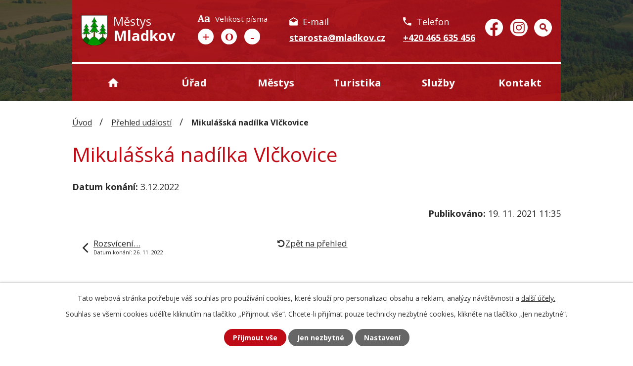

--- FILE ---
content_type: text/html; charset=utf-8
request_url: https://www.mladkov.cz/prehled-udalosti/mikulasska-nadilka-vlckovice
body_size: 8782
content:
<!DOCTYPE html>
<html lang="cs" data-lang-system="cs">
	<head>



		<!--[if IE]><meta http-equiv="X-UA-Compatible" content="IE=EDGE"><![endif]-->
			<meta name="viewport" content="width=device-width, initial-scale=1, user-scalable=yes">
			<meta http-equiv="content-type" content="text/html; charset=utf-8" />
			<meta name="robots" content="index,follow" />
			<meta name="author" content="Antee s.r.o." />
			<meta name="description" content="Mladkov je městys v okrese Ústí nad Orlicí. Ke 1. 1. 2021 zde žilo 519 obyvatel." />
			<meta name="keywords" content="Městys Mladkov" />
			<meta name="viewport" content="width=device-width, initial-scale=1, user-scalable=yes" />
<title>Mikulášská nadílka Vlčkovice | Městys Mladkov</title>

		<link rel="stylesheet" type="text/css" href="https://cdn.antee.cz/jqueryui/1.8.20/css/smoothness/jquery-ui-1.8.20.custom.css?v=2" integrity="sha384-969tZdZyQm28oZBJc3HnOkX55bRgehf7P93uV7yHLjvpg/EMn7cdRjNDiJ3kYzs4" crossorigin="anonymous" />
		<link rel="stylesheet" type="text/css" href="/style.php?nid=RVFFVkk=&amp;ver=1740142666" />
		<link rel="stylesheet" type="text/css" href="/css/libs.css?ver=1685025059" />
		<link rel="stylesheet" type="text/css" href="https://cdn.antee.cz/genericons/genericons/genericons.css?v=2" integrity="sha384-DVVni0eBddR2RAn0f3ykZjyh97AUIRF+05QPwYfLtPTLQu3B+ocaZm/JigaX0VKc" crossorigin="anonymous" />

		<script src="/js/jquery/jquery-3.0.0.min.js" ></script>
		<script src="/js/jquery/jquery-migrate-3.1.0.min.js" ></script>
		<script src="/js/jquery/jquery-ui.min.js" ></script>
		<script src="/js/jquery/jquery.ui.touch-punch.min.js" ></script>
		<script src="/js/libs.min.js?ver=1685025059" ></script>
		<script src="/js/ipo.min.js?ver=1685025035" ></script>
			<script src="/js/locales/cs.js?ver=1685013959" ></script>

			<script src='https://www.google.com/recaptcha/api.js?hl=cs&render=explicit' ></script>

		<link href="/aktuality?action=atom" type="application/atom+xml" rel="alternate" title="Aktuality">
		<link href="/uredni-deska?action=atom" type="application/atom+xml" rel="alternate" title="Úřední deska">
		<link href="/vlozeni-vlastni-aktuality?action=atom" type="application/atom+xml" rel="alternate" title="Vlastní aktuality">
		<link href="/kontakt?action=atom" type="application/atom+xml" rel="alternate" title="Kontakt">
		<link href="/podklady-zo?action=atom" type="application/atom+xml" rel="alternate" title="Pracovní materiály ZO">
		<link href="/poradny?action=atom" type="application/atom+xml" rel="alternate" title="Občanské poradny">
		<link href="/hesla?action=atom" type="application/atom+xml" rel="alternate" title="Technické podklady">
		<link href="/01-001?action=atom" type="application/atom+xml" rel="alternate" title="01_001">
		<link href="/nouzovy-stav?action=atom" type="application/atom+xml" rel="alternate" title="Nouzový stav">
		<link href="/hlaseni-obecniho-rozhlasu?action=atom" type="application/atom+xml" rel="alternate" title="Hlášení rozhlasu">
		<link href="/kalendar-svozu-odpadu?action=atom" type="application/atom+xml" rel="alternate" title="Kalendář svozu odpadů">
		<link href="/prehled-udalosti?action=atom" type="application/atom+xml" rel="alternate" title="Přehled událostí">
		<link href="/poplatky?action=atom" type="application/atom+xml" rel="alternate" title="Poplatky">
<link rel="preconnect" href="https://fonts.googleapis.com">
<link rel="preconnect" href="https://fonts.gstatic.com" crossorigin>
<link href="https://fonts.googleapis.com/css2?family=Open+Sans:wght@400..700&amp;display=fallback" rel="stylesheet">
<link href="/image.php?nid=13837&amp;oid=8425885&amp;width=36" rel="icon" type="image/png">
<link rel="shortcut icon" href="/image.php?nid=13837&amp;oid=8425885&amp;width=36">
<script>
ipo.api.live('body', function(el) {
//posun patičky
$(el).find("#ipocopyright").insertAfter("#ipocontainer");
//posun fontresize
$(el).find(".font-enlargement").appendTo(".header-container .font-resize");
//backlink
$(el).find(".backlink").addClass("action-button");
//destination
$(el).find(".destination > p > a").addClass("action-button");
//event
$(el).find(".event > a").addClass("action-button");
//fulltext
$(el).find(".elasticSearchForm").appendTo(".fulltext");
});
//rozbalovací fulltext
ipo.api.live(".header-container .fulltext > a", function(el){
var ikonaLupa = $(el).find(".ikona-lupa");
$(el).click(function(e) {
e.preventDefault();
$(this).toggleClass("search-active");
if($(this).hasClass("search-active")) {
$(ikonaLupa).text('X');
$(ikonaLupa).attr("title","Zavřít vyhledávání");
} else {
$(this).removeClass("search-active");
$(ikonaLupa).attr("title","Otevřít vyhledávání");
$(".elasticSearchForm input[type=text]").val("");
}
$(".elasticSearchForm").animate({height: "toggle"});
$(".elasticSearchForm input[type=text]").focus();
});
});
//označení položek, které mají submenu
ipo.api.live('#ipotopmenu ul.topmenulevel1 li.topmenuitem1', function(el) {
var submenu = $(el).find("ul.topmenulevel2");
if ($(window).width() <= 1024){
if (submenu.length) {
$(el).addClass("hasSubmenu");
$(el).find("> a").after("<span class='open-submenu' />");
}
}
});
//wrapnutí spanu do poležek první úrovně
ipo.api.live('#ipotopmenu ul.topmenulevel1 li.topmenuitem1 > a', function(el) {
if ($(window).width() <= 1024) {
$(el).wrapInner("<span>");
}
});
//rozbaleni menu
$(function() {
if ($(window).width() <= 1024) {
$(".topmenulevel1 > li.hasSubmenu .open-submenu").click(function(e) {
$(this).toggleClass("see-more");
if($(this).hasClass("see-more")) {
$("ul.topmenulevel2").css("display","none");
$(this).next("ul.topmenulevel2").css("display","block");
$(".topmenulevel1 > li > a").removeClass("see-more");
$(this).addClass("see-more");
} else {
$(this).removeClass("see-more");
$(this).next("ul.topmenulevel2").css("display","none");
}
});
}
});
//sticky menu
$(document).ready(function(){
if ($(window).width() >= 1024){
let navbar = $("#ipotopmenuwrapper");
let header = $("#ipoheader .header");
window.onscroll = function() {myFunction()};
let sticky = 10;
function myFunction() {
if (window.pageYOffset >= sticky) {
navbar.addClass("sticky");
header.addClass("sticky");
} else {
navbar.removeClass("sticky");
header.removeClass("sticky");
}
}
}
});
</script>





<script>
ipo.api.live('.topmenulevel1', function(el) {
$(el).find(".topmenuitem1:nth-child(1) > a").text("Úvod");
$(el).find(".topmenuitem1:nth-child(2) > a").text("Úřad");
$(el).find(".topmenuitem1:nth-child(3) > a").text("Městys");
$(el).find(".topmenuitem1:nth-child(4) > a").text("Turistika");
$(el).find(".topmenuitem1:nth-child(5) > a").text("Služby");
$(el).find(".topmenuitem1:nth-child(6) > a").text("Kontakt");
});
</script>
<link rel="preload" href="/image.php?nid=13837&amp;oid=8425898&amp;width=62" as="image">
	</head>

	<body id="page8579244" class="subpage8579244"
			
			data-nid="13837"
			data-lid="CZ"
			data-oid="8579244"
			data-layout-pagewidth="1024"
			
			data-slideshow-timer="3"
			 data-ipo-article-id="595421"
						
				
				data-layout="responsive" data-viewport_width_responsive="1024"
			>



							<div id="snippet-cookiesConfirmation-euCookiesSnp">			<div id="cookieChoiceInfo" class="cookie-choices-info template_1">
					<p>Tato webová stránka potřebuje váš souhlas pro používání cookies, které slouží pro personalizaci obsahu a reklam, analýzy návštěvnosti a 
						<a class="cookie-button more" href="https://navody.antee.cz/cookies" target="_blank">další účely.</a>
					</p>
					<p>
						Souhlas se všemi cookies udělíte kliknutím na tlačítko „Přijmout vše“. Chcete-li přijímat pouze technicky nezbytné cookies, klikněte na tlačítko „Jen nezbytné“.
					</p>
				<div class="buttons">
					<a class="cookie-button action-button ajax" id="cookieChoiceButton" rel=”nofollow” href="/prehled-udalosti/mikulasska-nadilka-vlckovice?do=cookiesConfirmation-acceptAll">Přijmout vše</a>
					<a class="cookie-button cookie-button--settings action-button ajax" rel=”nofollow” href="/prehled-udalosti/mikulasska-nadilka-vlckovice?do=cookiesConfirmation-onlyNecessary">Jen nezbytné</a>
					<a class="cookie-button cookie-button--settings action-button ajax" rel=”nofollow” href="/prehled-udalosti/mikulasska-nadilka-vlckovice?do=cookiesConfirmation-openSettings">Nastavení</a>
				</div>
			</div>
</div>				<div id="ipocontainer">

			<div class="menu-toggler">

				<span>Menu</span>
				<span class="genericon genericon-menu"></span>
			</div>

			<span id="back-to-top">

				<i class="fa fa-angle-up"></i>
			</span>

			<div id="ipoheader">

				<div class="header">
	<div class="header-container layout-container flex-container">
		<a href="/" class="header-logo">
			<img src="/image.php?nid=13837&amp;oid=8425898&amp;width=62" width="62" alt="erb obce">
			<span>
				<span>Městys</span>
				<strong>Mladkov</strong>
			</span>
		</a>
		<div class="header-inner flex-container">
			<div class="font-resize">
			</div>
			<div class="kontakt-box flex-container">
				<span class="header_email">
					<span>E-mail</span>
					<a href="mailto:starosta@mladkov.cz">starosta@mladkov.cz</a>
				</span>
				<span class="header_phone">
					<span>Telefon</span>
					<a href="tel:+420465635456">+420 465 635 456</a>
				</span>
				<div class="social flex-container">
					<a title="Městys Mladkov na facebooku" href="https://www.facebook.com/MestysMladkov/" target="_blank" rel="noopener noreferrer" class="fb_icon"><img src="/image.php?nid=13837&amp;oid=8425888&amp;width=36" width="36" alt="facebook"></a>
					<a title="Městys Mladkov na instagramu" href="https://www.instagram.com/mladkov_/" target="_blank" rel="noopener noreferrer" class="ig_icon"><img src="/image.php?nid=13837&amp;oid=8425892&amp;width=36" width="36" alt="instagram"></a>
					<div class="fulltext">
						<a href="#"><span title="Otevřít vyhledávání" class="ikona-lupa">Ikona</span></a>
					</div>
				</div>
			</div>
		</div>
	</div>
</div>

<div class="header-bg">
	
		 
		<div class="boxImage">
			
			<div class="bg_sp" style="background-image:url(/image.php?oid=8425883&amp;nid=13837&amp;width=2000);">
				<br>
			</div>
		</div>
		 
		
	
</div><div class="font-enlargement">
	<h4 class="newsheader">
		Změna velikosti písma
	</h4>
	<div class="newsbody">
		<a class="font-smaller" id="font-resizer-smaller">Menší<span class="font-icon"></span></a>
		<a class="font-default" id="font-resizer-default">Standardní</a>
		<a class="font-bigger" id="font-resizer-bigger">Větší<span class="font-icon"></span></a>
	</div>
</div>
<script >

	$(document).ready(function() {
		app.index.changeFontSize(
				'ipopage',
				document.getElementById('font-resizer-smaller'),
				document.getElementById('font-resizer-default'),
				document.getElementById('font-resizer-bigger')
		);
	});
</script>
			</div>

			<div id="ipotopmenuwrapper">

				<div id="ipotopmenu">
<h4 class="hiddenMenu">Horní menu</h4>
<ul class="topmenulevel1"><li class="topmenuitem1 noborder" id="ipomenu8421395"><a href="/">Úvod</a></li><li class="topmenuitem1" id="ipomenu4266654"><a href="/urad">Úřad</a><ul class="topmenulevel2"><li class="topmenuitem2" id="ipomenu7612874"><a href="/hlaseni-obecniho-rozhlasu">Hlášení rozhlasu</a></li><li class="topmenuitem2" id="ipomenu4280229"><a href="/zakladni-informace">Základní informace</a></li><li class="topmenuitem2" id="ipomenu4280242"><a href="/povinne-informace">Povinně zveřejňované informace</a></li><li class="topmenuitem2" id="ipomenu4280241"><a href="/poskytovani-informaci-formulare">Poskytování informací, příjem podání</a></li><li class="topmenuitem2" id="ipomenu4280243"><a href="/e-podatelna">Elektronická podatelna</a></li><li class="topmenuitem2" id="ipomenu8473121"><a href="https://cro.justice.cz/" target="_blank">Registr oznámení</a></li><li class="topmenuitem2" id="ipomenu4280316"><a href="/verejne-zakazky">Veřejné zakázky</a></li><li class="topmenuitem2" id="ipomenu4267050"><a href="/uredni-deska">Úřední deska</a></li><li class="topmenuitem2" id="ipomenu4280245"><a href="/rozpocet">Rozpočet</a></li><li class="topmenuitem2" id="ipomenu6488469"><a href="/dotacni-projekty">Dotační projekty</a></li><li class="topmenuitem2" id="ipomenu4280234"><a href="/organizacni-struktura">Zastupitelstvo</a><ul class="topmenulevel3"><li class="topmenuitem3" id="ipomenu4337130"><a href="/jednaci-rad">Jednací řád</a></li><li class="topmenuitem3" id="ipomenu4430094"><a href="/organizacni-struktura-zastupitelstvo">Organizační struktura</a></li><li class="topmenuitem3" id="ipomenu4422774"><a href="/podklady-zo">Pracovní materiály ZO</a><ul class="topmenulevel4"><li class="topmenuitem4" id="ipomenu4466009"><a href="http://www.mladkov.cz/podklady-zo?action=archives" target="_blank">Archiv</a></li><li class="topmenuitem4" id="ipomenu4468290"><a href="/hesla">Technické podklady</a><ul class="topmenulevel5"><li class="topmenuitem5" id="ipomenu6147492"><a href="/zmeny-na-webu-2015">Změny na webu 2015</a></li><li class="topmenuitem5" id="ipomenu6147493"><a href="/zmena-na-webu-2016">Změna na webu 2016</a></li><li class="topmenuitem5" id="ipomenu6147494"><a href="/zmena-na-webu-2017">Změna na webu 2017</a></li><li class="topmenuitem5" id="ipomenu6735167"><a href="/podklady-zo?id=124243&amp;action=detail&amp;oid=4422774&amp;nid=13837" target="_top">Změny na webu 2018</a></li><li class="topmenuitem5" id="ipomenu6735168"><a href="/zmeny-na-webu-2019">Změny na webu 2019</a></li><li class="topmenuitem5" id="ipomenu7935726"><a href="/zmeny-na-webu-2020">Změny na webu 2020</a></li><li class="topmenuitem5" id="ipomenu7935684"><a href="/zmeny-na-webu-2021">Změny na webu 2021</a></li></ul></li></ul></li></ul></li><li class="topmenuitem2" id="ipomenu4280244"><a href="/vyhlasky">Vyhlášky</a><ul class="topmenulevel3"><li class="topmenuitem3" id="ipomenu4430330"><a href="http://www.mladkov.cz/vyhlasky" target="_top">Vyhlášky</a></li><li class="topmenuitem3" id="ipomenu4363155"><a href="/dulezite-zakony">Důležité zákony</a></li></ul></li><li class="topmenuitem2" id="ipomenu10622260"><a href="/poplatky">Poplatky</a></li></ul></li><li class="topmenuitem1" id="ipomenu4280353"><a href="/mestys">Městys</a><ul class="topmenulevel2"><li class="topmenuitem2" id="ipomenu4474127"><a href="/zpravy">Zprávy z Mladkova</a></li><li class="topmenuitem2" id="ipomenu4266655"><a href="/aktuality">Aktuality</a></li><li class="topmenuitem2" id="ipomenu4422836"><a href="http://www.mladkov.cz/aktuality?action=addSubscriber" target="_top">Odebírat příspěvky</a></li><li class="topmenuitem2" id="ipomenu4266656"><a href="/fotogalerie">Fotogalerie</a></li><li class="topmenuitem2" id="ipomenu4311406"><a href="/historie">Historie</a></li><li class="topmenuitem2" id="ipomenu4311408"><a href="/prohlidka-obce">Prohlídka městysu</a></li><li class="topmenuitem2" id="ipomenu4337163"><a href="/vanocni-smrk">Vánoční smrk</a></li><li class="topmenuitem2" id="ipomenu4384865"><a href="/media">Média o městysu</a></li><li class="topmenuitem2" id="ipomenu4648959"><a href="http://www.edpp.cz/povodnovy-plan/mladkov/" target="_blank">Povodňový plán městysu</a></li><li class="topmenuitem2" id="ipomenu4777565"><a href="/digitalizace-ku">Digitalizace KÚ</a></li><li class="topmenuitem2" id="ipomenu8145129"><a href="/mobilni-rozhlas">Mobilní Rozhlas</a></li></ul></li><li class="topmenuitem1" id="ipomenu4368263"><a href="/turistika">Turistika</a><ul class="topmenulevel2"><li class="topmenuitem2" id="ipomenu4359684"><a href="/betonova-hranice">Betonová hranice</a></li><li class="topmenuitem2" id="ipomenu8323301"><a href="https://www.facebook.com/radioaktivnipramen/" target="_blank">Radioaktivní pramen</a></li><li class="topmenuitem2" id="ipomenu4481636"><a href="/mladkovske-vyhledy">Mladkovské výhledy</a></li><li class="topmenuitem2" id="ipomenu4846556"><a href="/hranicni-strom">Hraniční strom</a></li><li class="topmenuitem2" id="ipomenu4846565"><a href="/marianska-skala">Mariánská skála</a></li><li class="topmenuitem2" id="ipomenu4846562"><a href="/kasparova-chata-adam">Kašparova chata Adam</a></li><li class="topmenuitem2" id="ipomenu6317042"><a href="http://prehrada-pastviny.cz/cs" target="_blank">Přehrada Pastviny</a><ul class="topmenulevel3"><li class="topmenuitem3" id="ipomenu6317043"><a href="http://www.pla.cz/portal/jvn/cz/mereni_0255_hraz.htm" target="_blank">Teplota a kvalita vody</a></li></ul></li><li class="topmenuitem2" id="ipomenu4280366"><a href="/turistika-v-okoli">Turistické cíle v okolí</a></li><li class="topmenuitem2" id="ipomenu4319639"><a href="/akce-v-okoli">Akce v okolí</a></li><li class="topmenuitem2" id="ipomenu4368297"><a href="/ubytovani">Ubytování</a></li></ul></li><li class="topmenuitem1" id="ipomenu4362618"><a href="/sluzby">Služby</a><ul class="topmenulevel2"><li class="topmenuitem2" id="ipomenu4343308"><a href="/prostredi">Životní prostředí</a><ul class="topmenulevel3"><li class="topmenuitem3" id="ipomenu4430331"><a href="http://www.mladkov.cz/prostredi?id=3991&amp;action=detail&amp;oid=4343308&amp;nid=13837" target="_top">Odpady a ovzduší</a></li><li class="topmenuitem3" id="ipomenu4430332"><a href="http://www.mladkov.cz/prostredi?id=3992&amp;action=detail&amp;oid=4343308&amp;nid=13837" target="_top">Vodoprávní řád</a></li><li class="topmenuitem3" id="ipomenu4430336"><a href="http://www.mladkov.cz/prostredi?id=3993&amp;action=detail&amp;oid=4343308&amp;nid=13837" target="_top">Zemědělský a půdní fond , EIA</a></li></ul></li><li class="topmenuitem2" id="ipomenu11948577"><a href="/kanalizace-a-cov">Kanalizace a ČOV</a></li><li class="topmenuitem2" id="ipomenu4466155"><a href="/zdravotnictvi">Zdravotnictví</a></li><li class="topmenuitem2" id="ipomenu4430345"><a href="http://www.zsamsmladkov.cz/" target="_blank">Školství</a><ul class="topmenulevel3"><li class="topmenuitem3" id="ipomenu5787343"><a href="https://www.maporlicko.cz/" target="_blank">MAS-MAP Orlicko</a></li></ul></li><li class="topmenuitem2" id="ipomenu4464569"><a href="/poradny">Občanské poradny</a></li><li class="topmenuitem2" id="ipomenu4466160"><a href="/obcanska-vybavenost">Občanská vybavenost</a></li><li class="topmenuitem2" id="ipomenu5439351"><a href="http://jizdnirady.idnes.cz/vlakyautobusymhdvse/spojeni/" target="_blank">Dopravní obslužnost-vyhledat spojení</a></li></ul></li><li class="topmenuitem1" id="ipomenu8421471"><a href="/kontakty">Kontakty</a></li></ul>
					<div class="cleartop"></div>
				</div>
			</div>
			<div id="ipomain">
				<div class="elasticSearchForm elasticSearch-container" id="elasticSearch-form-8499181" >
	<h4 class="newsheader">Fulltextové vyhledávání</h4>
	<div class="newsbody">
<form action="/prehled-udalosti/mikulasska-nadilka-vlckovice?do=mainSection-elasticSearchForm-8499181-form-submit" method="post" id="frm-mainSection-elasticSearchForm-8499181-form">
<label hidden="" for="frmform-q">Fulltextové vyhledávání</label><input type="text" placeholder="Vyhledat v textu" autocomplete="off" name="q" id="frmform-q" value=""> 			<input type="submit" value="Hledat" class="action-button">
			<div class="elasticSearch-autocomplete"></div>
</form>
	</div>
</div>

<script >

	app.index.requireElasticSearchAutocomplete('frmform-q', "\/fulltextove-vyhledavani?do=autocomplete");
</script>
<div class="data-aggregator-calendar" id="data-aggregator-calendar-8530429">
	<h4 class="newsheader">Kalendář akcí</h4>
	<div class="newsbody">
<div id="snippet-mainSection-dataAggregatorCalendar-8530429-cal"><div class="blog-cal ui-datepicker-inline ui-datepicker ui-widget ui-widget-content ui-helper-clearfix ui-corner-all">
	<div class="ui-datepicker-header ui-widget-header ui-helper-clearfix ui-corner-all">
		<a class="ui-datepicker-prev ui-corner-all ajax" href="/prehled-udalosti/mikulasska-nadilka-vlckovice?mainSection-dataAggregatorCalendar-8530429-date=202510&amp;do=mainSection-dataAggregatorCalendar-8530429-reload" title="Předchozí měsíc">
			<span class="ui-icon ui-icon-circle-triangle-w">Předchozí</span>
		</a>
		<a class="ui-datepicker-next ui-corner-all ajax" href="/prehled-udalosti/mikulasska-nadilka-vlckovice?mainSection-dataAggregatorCalendar-8530429-date=202512&amp;do=mainSection-dataAggregatorCalendar-8530429-reload" title="Následující měsíc">
			<span class="ui-icon ui-icon-circle-triangle-e">Následující</span>
		</a>
		<div class="ui-datepicker-title">Listopad 2025</div>
	</div>
	<table class="ui-datepicker-calendar">
		<thead>
			<tr>
				<th title="Pondělí">P</th>
				<th title="Úterý">Ú</th>
				<th title="Středa">S</th>
				<th title="Čtvrtek">Č</th>
				<th title="Pátek">P</th>
				<th title="Sobota">S</th>
				<th title="Neděle">N</th>
			</tr>

		</thead>
		<tbody>
			<tr>

				<td>

						<span class="tooltip ui-state-default ui-datepicker-other-month">27</span>
				</td>
				<td>

						<span class="tooltip ui-state-default day-off holiday ui-datepicker-other-month" title="Den vzniku samostatného československého státu">28</span>
				</td>
				<td>

						<span class="tooltip ui-state-default ui-datepicker-other-month">29</span>
				</td>
				<td>

						<span class="tooltip ui-state-default ui-datepicker-other-month">30</span>
				</td>
				<td>

						<span class="tooltip ui-state-default ui-datepicker-other-month">31</span>
				</td>
				<td>

						<span class="tooltip ui-state-default saturday day-off">1</span>
				</td>
				<td>

						<span class="tooltip ui-state-default sunday day-off">2</span>
				</td>
			</tr>
			<tr>

				<td>

						<span class="tooltip ui-state-default">3</span>
				</td>
				<td>

						<span class="tooltip ui-state-default">4</span>
				</td>
				<td>

						<span class="tooltip ui-state-default">5</span>
				</td>
				<td>

						<span class="tooltip ui-state-default">6</span>
				</td>
				<td>

						<span class="tooltip ui-state-default">7</span>
				</td>
				<td>

						<span class="tooltip ui-state-default saturday day-off">8</span>
				</td>
				<td>

						<span class="tooltip ui-state-default sunday day-off">9</span>
				</td>
			</tr>
			<tr>

				<td>

						<span class="tooltip ui-state-default">10</span>
				</td>
				<td>

						<span class="tooltip ui-state-default">11</span>
				</td>
				<td>

						<span class="tooltip ui-state-default">12</span>
				</td>
				<td>

						<span class="tooltip ui-state-default">13</span>
				</td>
				<td>

						<span class="tooltip ui-state-default">14</span>
				</td>
				<td>

						<span class="tooltip ui-state-default saturday day-off">15</span>
				</td>
				<td>

						<span class="tooltip ui-state-default sunday day-off">16</span>
				</td>
			</tr>
			<tr>

				<td>

						<span class="tooltip ui-state-default day-off holiday" title="Den boje za svobodu a demokracii">17</span>
				</td>
				<td>

						<span class="tooltip ui-state-default">18</span>
				</td>
				<td>

						<span class="tooltip ui-state-default">19</span>
				</td>
				<td>

						<span class="tooltip ui-state-default">20</span>
				</td>
				<td>

						<span class="tooltip ui-state-default">21</span>
				</td>
				<td>

						<span class="tooltip ui-state-default saturday day-off">22</span>
				</td>
				<td>

						<span class="tooltip ui-state-default sunday day-off">23</span>
				</td>
			</tr>
			<tr>

				<td>

						<span class="tooltip ui-state-default ui-state-highlight ui-state-active">24</span>
				</td>
				<td>

						<span class="tooltip ui-state-default">25</span>
				</td>
				<td>

						<span class="tooltip ui-state-default">26</span>
				</td>
				<td>

						<span class="tooltip ui-state-default">27</span>
				</td>
				<td>

						<span class="tooltip ui-state-default">28</span>
				</td>
				<td>

						<span class="tooltip ui-state-default saturday day-off">29</span>
				</td>
				<td>

						<span class="tooltip ui-state-default sunday day-off">30</span>
				</td>
			</tr>
		</tbody>
	</table>
</div>
</div>	</div>
</div>

				<div id="ipomainframe">
					<div id="ipopage">
<div id="iponavigation">
	<h5 class="hiddenMenu">Drobečková navigace</h5>
	<p>
			<a href="/">Úvod</a> <span class="separator">&gt;</span>
			<a href="/prehled-udalosti">Přehled událostí</a> <span class="separator">&gt;</span>
			<span class="currentPage">Mikulášská nadílka Vlčkovice</span>
	</p>

</div>
						<div class="ipopagetext">
							<div class="blog view-detail content">
								
								<h1>Mikulášská nadílka Vlčkovice</h1>

<div id="snippet--flash"></div>
								
																	

<hr class="cleaner">




<hr class="cleaner">

<div class="article">
			<div class="dates table-row auto">
			<span class="box-by-content">Datum konání:</span>
			<div class="type-datepicker">3.12.2022</div>
		</div>
			

	<div class="paragraph text clearfix">
	</div>
		
<div id="snippet--images"><div class="images clearfix">

	</div>
</div>


<div id="snippet--uploader"></div>			<div class="article-footer">
													<div class="published"><span>Publikováno:</span> 19. 11. 2021 11:35</div>

					</div>
	
</div>

<hr class="cleaner">
<div class="content-paginator clearfix">
	<span class="linkprev">
		<a href="/prehled-udalosti/rozsviceni-vanocniho-stromu-mladkov">

			<span class="linkprev-chevron">
				<i class="fa fa-angle-left"></i>
			</span>
			<span class="linkprev-text">
				<span class="linkprev-title">Rozsvícení…</span>
				<span class="linkprev-date">Datum konání: 26. 11. 2022 </span>
			</span>
		</a>
	</span>
	<span class="linkback">
		<a href='/prehled-udalosti'>
			<span class="linkback-chevron">
				<i class="fa fa-undo"></i>
			</span>
			<span class="linkback-text">
				<span>Zpět na přehled</span>
			</span>
		</a>
	</span>
	<span class="linknext">
	</span>
</div>

		
															</div>
						</div>
					</div>


					

					

					<div class="hrclear"></div>
					<div id="ipocopyright">
<div class="copyright">
	<div class="footer-wrapper">
	<div class="footer-container layout-container flex-container">
		<div>
			<p>
				<strong class="footer_heading">
					Kontaktní údaje
				</strong>
				Městys Mladkov<br>
				Mladkov 95, 561 67 Mladkov
			</p>
			<p>
				<strong class="footer_heading">
					Telefon
				</strong>
				<a href="tel:+420465635456">+420 465 635 456</a> - starosta<br>
				<a href="tel:+420602167376">+420 602 167 376</a> - starosta<br>
				<a href="tel:+420776313689">+420 776 313 689</a> - místostarostka<br>
				<a href="tel:+420465635303">+420 465 635 303</a> - účetní<br>
				<a href="tel:+420465635456">+420 465 635 456</a> - fax
			</p>
		</div>
		<div>
			<p>
				<strong class="footer_heading">
					Pracovní doba
				</strong>
				<span class="minwidth_s">pondělí </span><span class="minwidth_xs">8 - 12 </span>12:30 - 17<br>
				<span class="minwidth_s">úterý </span><span class="minwidth_xs">7 - 12 </span>12:30 - 15<br>
				<span class="minwidth_s">středa </span><span class="minwidth_xs">7 - 12 </span>12:30 - 17<br>
				<span class="minwidth_s">čtvrtek </span><span class="minwidth_xs">7 - 12 </span>12:30 - 15<br>
				<span class="minwidth_s">pátek </span><span class="minwidth_xs">7 - 12 </span>12:30 - 15
			</p>
			<p>
				<strong class="footer_heading">
					Úřední hodiny
				</strong>
				<span class="minwidth_s">pondělí </span>14 - 17<br>
				<span class="minwidth_s">středa </span>14 - 17
			</p>
			<p>
				Své záležitosti prosím vyřizujte v úřední hodiny. Neodkladné případy po úřední hodině po domluvě. Děkujeme.
			</p>
		</div>
		<div>
			<p>
				<strong class="footer_heading">
					Kde nás najdete
				</strong>
				<a title="Zobrazit na mapě" href="https://mapy.cz/s/fetaferube" target="_blank" rel="noopener noreferrer" class="footer-mapa"><span class="action-button">Ukázat městys na mapě</span></a>
			</p>
		</div>
	</div>
</div>
<div class="row antee">
	<p class="layout-container">
		© 2025 Obec Mladkov, <a href="mailto:webmaster@mladkov.cz">Kontaktovat webmastera</a>, <span id="links"><a href="/mapa-stranek">Mapa stránek</a>, <a href="/pristupnost">Prohlášení o přístupnosti</a>, <a href="/nouzovy-stav">Nouzový stav</a></span><br>ANTEE s.r.o. - <a href="https://www.antee.cz" rel="nofollow">Tvorba webových stránek</a>, Redakční systém IPO
	</p>
</div>
</div>
					</div>
					<div id="ipostatistics">
<script >
	var _paq = _paq || [];
	_paq.push(['disableCookies']);
	_paq.push(['trackPageView']);
	_paq.push(['enableLinkTracking']);
	(function() {
		var u="https://matomo.antee.cz/";
		_paq.push(['setTrackerUrl', u+'piwik.php']);
		_paq.push(['setSiteId', 3536]);
		var d=document, g=d.createElement('script'), s=d.getElementsByTagName('script')[0];
		g.defer=true; g.async=true; g.src=u+'piwik.js'; s.parentNode.insertBefore(g,s);
	})();
</script>
<script >
	$(document).ready(function() {
		$('a[href^="mailto"]').on("click", function(){
			_paq.push(['setCustomVariable', 1, 'Click mailto','Email='+this.href.replace(/^mailto:/i,'') + ' /Page = ' +  location.href,'page']);
			_paq.push(['trackGoal', 4]);
			_paq.push(['trackPageView']);
		});

		$('a[href^="tel"]').on("click", function(){
			_paq.push(['setCustomVariable', 1, 'Click telefon','Telefon='+this.href.replace(/^tel:/i,'') + ' /Page = ' +  location.href,'page']);
			_paq.push(['trackPageView']);
		});
	});
</script>
					</div>

					<div id="ipofooter">
						
					</div>
				</div>
			</div>
		</div>
	</body>
</html>
